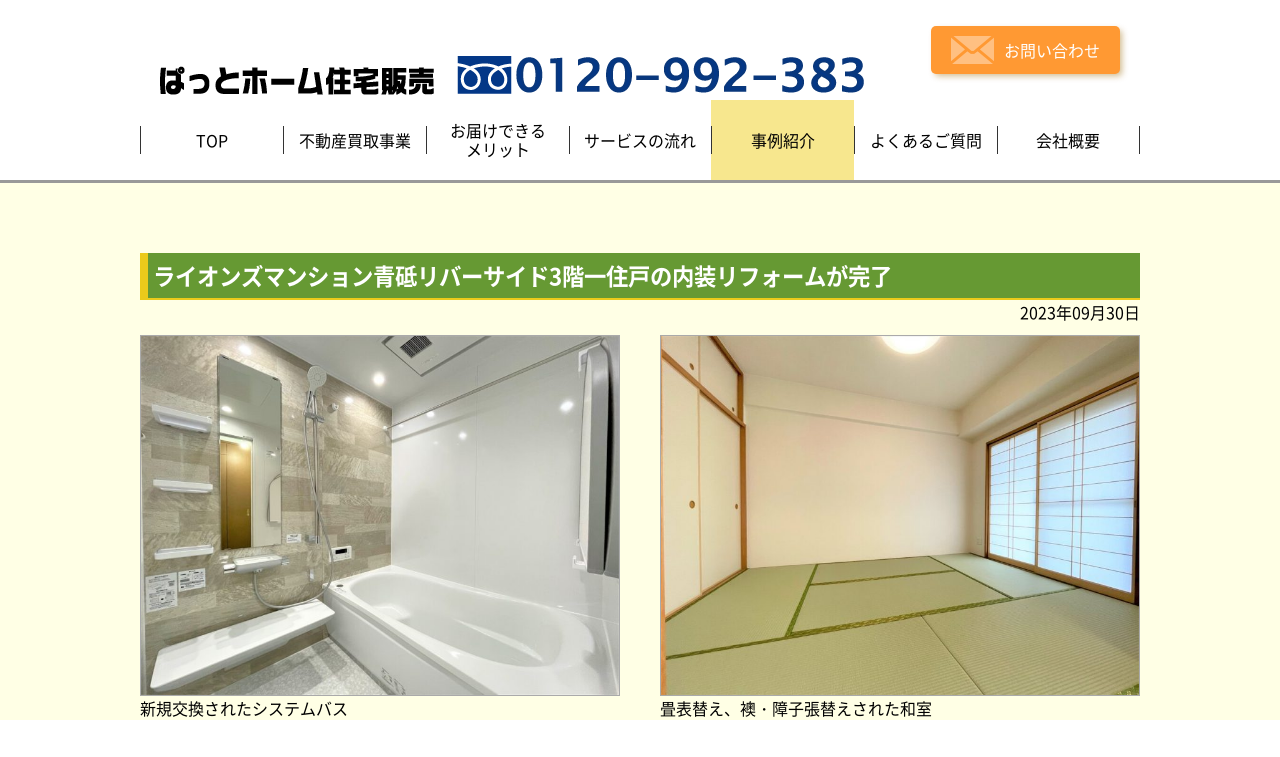

--- FILE ---
content_type: text/html; charset=UTF-8
request_url: http://www.pathome.biz/case/rehoming/4990/
body_size: 27174
content:
<!doctype html>
<html lang="ja">

<head>

  <meta charset="utf-8">
  <meta http-equiv="X-UA-Compatible" content="IE=edge">
  <title>ライオンズマンション青砥リバーサイド3階一住戸の内装リフォームが完了 | ぱっとホーム住宅販売</title>
  <meta name="viewport" content="width=device-width, initial-scale=1">
  <meta name="format-detection" content="telephone=no">

  <!-- CSS -->
  <link rel="stylesheet" href="http://www.pathome.biz/case/wp-content/themes/pathome/assets/css/ress.css">
  <link rel="stylesheet" href="http://www.pathome.biz/case/wp-content/themes/pathome/assets/css/fonts.css">
  <link rel="stylesheet" href="http://www.pathome.biz/case/wp-content/themes/pathome/assets/css/common.css">
  <link rel="stylesheet" href="http://www.pathome.biz/case/wp-content/themes/pathome/assets/css/content.css">

<!-- All in One SEO Pack 2.7.2 by Michael Torbert of Semper Fi Web Design[125,166] -->
<meta name="description"  content="ライオンズマンション青砥リバーサイド3階一住戸の内装リフォームが完了しました。水回りはもちろん新規交換（システムキッチン・システムバス・洗面台・ウォシュレット付トイレ）、クロス張替え、フロアタイル上貼り、給湯器交換、畳表替え、襖・障子張替え、ハウスクリーニンク゛等。" />

<meta name="keywords"  content="東京都,葛飾,立石,中古マンション,買取,お住替え,ライオンズマンション青砥リバーサイド,京成押上線,立石駅,青砥駅,3階部分,3ＬＤＫ,葛飾小学区,立石中学区,内装リフォーム済,水回り新規交換,システムキッチン新規交換,システムバス新規交換,洗面台新規交換,ウォシュレット付トイレ新規交換,クロス張替え,フロアタイル上貼り,畳表替え,襖・障子張替え,給湯器交換,ハウスクリーニング等" />

<link rel="canonical" href="http://www.pathome.biz/case/rehoming/4990/" />
<!-- /all in one seo pack -->
<link rel='dns-prefetch' href='//s.w.org' />
<link rel='https://api.w.org/' href='http://www.pathome.biz/wp-json/' />
<link rel="EditURI" type="application/rsd+xml" title="RSD" href="http://www.pathome.biz/case/xmlrpc.php?rsd" />
<link rel="wlwmanifest" type="application/wlwmanifest+xml" href="http://www.pathome.biz/case/wp-includes/wlwmanifest.xml" /> 
<link rel='prev' title='佐倉市表町の中古戸建の内外装リフォーム完了' href='http://www.pathome.biz/case/rehoming/5013/' />
<link rel='next' title='佐倉市ユーカリが丘一丁目の中古戸建を買取ました。' href='http://www.pathome.biz/case/purchase/4931/' />
<meta name="generator" content="WordPress 4.9.28" />
<link rel='shortlink' href='http://www.pathome.biz/?p=4990' />
<link rel="alternate" type="application/json+oembed" href="http://www.pathome.biz/wp-json/oembed/1.0/embed?url=http%3A%2F%2Fwww.pathome.biz%2Fcase%2Frehoming%2F4990%2F" />
<link rel="alternate" type="text/xml+oembed" href="http://www.pathome.biz/wp-json/oembed/1.0/embed?url=http%3A%2F%2Fwww.pathome.biz%2Fcase%2Frehoming%2F4990%2F&#038;format=xml" />

	
<!-- Google Tag Manager -->
<script>(function(w,d,s,l,i){w[l]=w[l]||[];w[l].push({'gtm.start':
new Date().getTime(),event:'gtm.js'});var f=d.getElementsByTagName(s)[0],
j=d.createElement(s),dl=l!='dataLayer'?'&l='+l:'';j.async=true;j.src=
'https://www.googletagmanager.com/gtm.js?id='+i+dl;f.parentNode.insertBefore(j,f);
})(window,document,'script','dataLayer','GTM-PMDJ94W');</script>
<!-- End Google Tag Manager -->	
	
<!-- Global site tag (gtag.js) - Google Analytics -->
<script async src="https://www.googletagmanager.com/gtag/js?id=UA-121644479-1"></script>
<script>
  window.dataLayer = window.dataLayer || [];
  function gtag(){dataLayer.push(arguments);}
  gtag('js', new Date());

  gtag('config', 'UA-121644479-1');
</script>

</head>

<body id="case">
	
		<!-- Google Tag Manager (noscript) -->
<noscript><iframe src="https://www.googletagmanager.com/ns.html?id=GTM-PMDJ94W"
height="0" width="0" style="display:none;visibility:hidden"></iframe></noscript>
<!-- End Google Tag Manager (noscript) -->	
	
    <header class="header">
    <!-- ヘッダーロゴ -->
    <div class="header-logo">
      <a href="http://www.pathome.biz/">
      <!--<p class="housedo"><img src="http://www.pathome.biz/case/wp-content/themes/pathome/assets/images/common/house_Icon.png" alt="ハウスドゥ！八千代中央店" class="housedo-img"><span class="housedo-title">ハウスドゥ！八千代中央店</span></p>-->
      <p class="header-title">
      <img src="http://www.pathome.biz/case/wp-content/themes/pathome/assets/images/common/h1_logo.png" alt="ぱっとホーム住宅販売"></p>
      </a>
    </div>
     <!-- END ヘッダーロゴ -->
    <p class="for-pc header-freecall"><img  src="http://www.pathome.biz/case/wp-content/themes/pathome/assets/images/common/freedial.png" alt="0120-992-383"></p>
    <a href="http://www.pathome.biz/contact/" class="header-contact"><img src="http://www.pathome.biz/case/wp-content/themes/pathome/assets/images/common/mail-icon.png" alt="お問い合わせ"><span>お問い合わせ</span></a>

    <!-- ハンバーガーリストアイコン -->
    <div class="menu-btn-trigger">
      <button class="menu-btn">
        <span class="menu-icon"></span>
      </button>
      <span class="menu-text">MENU</span>
    </div>
    <!-- END ハンバーガーリストアイコン -->

    </header>
    <!-- END ヘッター -->
  <!-- グローバルナビゲーション -->
  <nav class="global-nav-wrapper">
    <ul class="global-nav-list">
      <li class="global-nav-item global-nav-width50">
        <a class="global-nav-item-button" href="http://www.pathome.biz/">
          <span class="global-nav-item-label">TOP</span>
        </a>
      </li>
      <li class="global-nav-item global-nav-width50">
        <a class="global-nav-item-button" href="http://www.pathome.biz/business/">
          <span class="global-nav-item-label">不動産買取事業</span>
        </a>
      </li>
      <li class="global-nav-item global-nav-width50">
        <a class="global-nav-item-button" href="http://www.pathome.biz/merit/">
          <span class="global-nav-item-label">お届けできる<br />メリット</span>
        </a>
      </li>
      <li class="global-nav-item global-nav-width50">
        <a class="global-nav-item-button" href="http://www.pathome.biz/flow/">
          <span class="global-nav-item-label">サービスの流れ</span>
        </a>
      </li>
      <li class="global-nav-item global-nav-width50">
        <a class="global-nav-item-button" href="http://www.pathome.biz/case/" ><span class="global-nav-item-label">事例紹介</span><a/>
        <ul>
          <li><a href="http://www.pathome.biz/case/purchase/"><span class="global-nav-item-label_s">買い取り</span></a></li>
          <li><a href="http://www.pathome.biz/case/rehoming/"><span class="global-nav-item-label_s">リフォーム</span></a></li>
          <!-- <li><a href="http://www.pathome.biz/case/sale/"><span class="global-nav-item-label_s">販売</span></a></li> -->
        </ul>
      </li>  
        <li class="global-nav-item global-nav-width50">
          <a class="global-nav-item-button" href="http://www.pathome.biz/question/">
          <span class="global-nav-item-label">よくあるご質問</span>
        </a>
        </li>
        <li class="global-nav-item global-nav-width50">
          <a class="global-nav-item-button" href="http://www.pathome.biz/company/">
          <span class="global-nav-item-label">会社概要</span>
        </a>
          <ul>
            <li><a href="http://www.pathome.biz/staff/"><span class="global-nav-item-label_s">スタッフ紹介</span></a></li>
            <li><a href="http://www.pathome.biz/number/"><span class="global-nav-item-label_s">数字で見るぱっとホーム住宅販売</span></a></li>
            <li><a href="http://www.pathome.biz/company/#company_map"><span class="global-nav-item-label_s">アクセス</span></a></li>
          </ul>
        </li>
        <li class="global-nav-item sp-only global-nav-width50">
          <a class="global-nav-item-button" href="http://www.pathome.biz/voice/">
            <span class="global-nav-item-label">お客様の声</span>
          </a>
        </li>
        <li class="global-nav-item sp-only global-nav-width50">
          <a class="global-nav-item-button" href="http://www.pathome.biz/staff/">
          <span class="global-nav-item-label">スタッフ紹介</span>
          </a>
        </li>
        <li class="global-nav-item sp-only global-nav-width50">
          <a class="global-nav-item-button" href="http://www.pathome.biz/number/">
          <span class="global-nav-item-label">数字で見る<br />ぱっとホーム住宅販売</span>
          </a>
        </li>
        <li class="global-nav-item sp-only contact-color global-nav-width100">
          <a class="global-nav-item-button" href="http://www.pathome.biz/contact/">
          <span class="global-nav-item-label">お問い合わせ</span>
          </a>
        </li>
    </ul>
  </nav>
  <!-- END グローバルナビゲーション -->

  <main class="main">
    <div class="main-inner">
 

                      
                        
        
        
        
    <h1 class="case-table-title rehoming">ライオンズマンション青砥リバーサイド3階一住戸の内装リフォームが完了</h1>
    <p class="case_date">2023年09月30日</p>
        <ul class="case-mage-area">
          <li class="case-mage-item">
            <img width="480" height="360" src="http://www.pathome.biz/case/wp-content/uploads/2023/09/bd804f8945d1205c3935cf89019c9a99-1-768x576.jpg" class="attachment-480x360 size-480x360" alt="" srcset="http://www.pathome.biz/case/wp-content/uploads/2023/09/bd804f8945d1205c3935cf89019c9a99-1-768x576.jpg 768w, http://www.pathome.biz/case/wp-content/uploads/2023/09/bd804f8945d1205c3935cf89019c9a99-1-184x138.jpg 184w, http://www.pathome.biz/case/wp-content/uploads/2023/09/bd804f8945d1205c3935cf89019c9a99-1-300x225.jpg 300w, http://www.pathome.biz/case/wp-content/uploads/2023/09/bd804f8945d1205c3935cf89019c9a99-1-138x104.jpg 138w, http://www.pathome.biz/case/wp-content/uploads/2023/09/bd804f8945d1205c3935cf89019c9a99-1.jpg 1008w" sizes="(max-width: 480px) 100vw, 480px" />      新規交換されたシステムバス          </li>
          <li class="case-mage-item">
            <img width="480" height="360" src="http://www.pathome.biz/case/wp-content/uploads/2023/09/c637d3099904b2d963271a776bfdbc73-2-768x576.jpg" class="attachment-480x360 size-480x360" alt="" srcset="http://www.pathome.biz/case/wp-content/uploads/2023/09/c637d3099904b2d963271a776bfdbc73-2-768x576.jpg 768w, http://www.pathome.biz/case/wp-content/uploads/2023/09/c637d3099904b2d963271a776bfdbc73-2-184x138.jpg 184w, http://www.pathome.biz/case/wp-content/uploads/2023/09/c637d3099904b2d963271a776bfdbc73-2-300x225.jpg 300w, http://www.pathome.biz/case/wp-content/uploads/2023/09/c637d3099904b2d963271a776bfdbc73-2-138x104.jpg 138w, http://www.pathome.biz/case/wp-content/uploads/2023/09/c637d3099904b2d963271a776bfdbc73-2.jpg 1008w" sizes="(max-width: 480px) 100vw, 480px" />      畳表替え、襖・障子張替えされた和室          </li>
          <li class="case-mage-item">
            <img width="480" height="360" src="http://www.pathome.biz/case/wp-content/uploads/2023/09/a7521add9e1c4d5cca522370a04e6314-768x576.jpg" class="attachment-480x360 size-480x360" alt="" srcset="http://www.pathome.biz/case/wp-content/uploads/2023/09/a7521add9e1c4d5cca522370a04e6314-768x576.jpg 768w, http://www.pathome.biz/case/wp-content/uploads/2023/09/a7521add9e1c4d5cca522370a04e6314-184x138.jpg 184w, http://www.pathome.biz/case/wp-content/uploads/2023/09/a7521add9e1c4d5cca522370a04e6314-300x225.jpg 300w, http://www.pathome.biz/case/wp-content/uploads/2023/09/a7521add9e1c4d5cca522370a04e6314-138x103.jpg 138w, http://www.pathome.biz/case/wp-content/uploads/2023/09/a7521add9e1c4d5cca522370a04e6314.jpg 982w" sizes="(max-width: 480px) 100vw, 480px" />      クロス張替え、フロアタイル上貼りのリビング          </li>
          <li class="case-mage-item">
            <img width="480" height="360" src="http://www.pathome.biz/case/wp-content/uploads/2023/09/05396c8e478f4558fb4c92c374c50893-768x576.jpg" class="attachment-480x360 size-480x360" alt="" srcset="http://www.pathome.biz/case/wp-content/uploads/2023/09/05396c8e478f4558fb4c92c374c50893-768x576.jpg 768w, http://www.pathome.biz/case/wp-content/uploads/2023/09/05396c8e478f4558fb4c92c374c50893-184x138.jpg 184w, http://www.pathome.biz/case/wp-content/uploads/2023/09/05396c8e478f4558fb4c92c374c50893-300x225.jpg 300w, http://www.pathome.biz/case/wp-content/uploads/2023/09/05396c8e478f4558fb4c92c374c50893-138x104.jpg 138w, http://www.pathome.biz/case/wp-content/uploads/2023/09/05396c8e478f4558fb4c92c374c50893.jpg 942w" sizes="(max-width: 480px) 100vw, 480px" />      クロス張替え、フロアタイル上貼りの洋室          </li>
        </ul>
        <p class="case_bottom_text">ライオンズマンション青砥リバーサイド3階一住戸の内装リフォームが完了しました。京成押上線『京成立石』駅徒歩約9分、『青砥』駅徒歩約11分。3ＬＤＫ。水回りはもちろん新規交換（システムキッチン・システムバス・洗面台・ウォシュレット付トイレ）、クロス張替え、フロアタイル上貼り、給湯器交換、畳表替え、襖・障子張替え、ハウスクリーニンク゛等。</p>




                <!-- 下部リンク -->
            <div class="merit">
              <nav class="merit-nav">
                <ul>
                  <li class="voice-nav"><a href="http://www.pathome.biz/voice/"><span class="text">お客様の声</span><img src="http://www.pathome.biz/case/wp-content/themes/pathome/assets/images/top/voice-mark.png" alt="お客様の声"></a></li>
                  <li class="staff-nav"><a href="http://www.pathome.biz/staff/"><span class="text">スタッフ紹介</span><img src="http://www.pathome.biz/case/wp-content/themes/pathome/assets/images/top/staff-mark.png" alt="スタッフ紹介"></a></li>
                  <li class="number-nav"><a href="http://www.pathome.biz/number/"><span class="text-small">数字で見る<br>ぱっとホーム住宅販売</span><img src="http://www.pathome.biz/case/wp-content/themes/pathome/assets/images/top/number-mark.png" alt="数字で見るぱっとホーム住宅販売"></a></li>
                </ul>
              </nav>
              <a href="http://www.pathome.biz/contact/" class="contact"><img src="http://www.pathome.biz/case/wp-content/themes/pathome/assets/images/top/mail-icon-big.png" alt="お問い合わせ"><span>お問い合わせはコチラ！</span></a>
            </div>
            <!--END　下部リンク -->
 
<div class="case_post_link">
<p class="left">≪≪　 <a href="http://www.pathome.biz/case/rehoming/5013/" rel="prev">佐倉市表町の中古戸建の内外装リフォーム完了</a></p>
<p class="right"><a href="http://www.pathome.biz/case/rehoming/5038/" rel="next">船橋市楠が山の中古戸建の内外装リフォーム完了</a> 　≫≫</p>
</div>




        <section class="case-content case2_footer">
          <p class="case2_footer_title">こちらの事例もあわせてごらんください</p>
                        
          <div class="case2 ">
            <p class="rehoming mark2">リフォーム</p>
            <div class="imgbox"> <a href="http://www.pathome.biz/case/rehoming/1132/" alt="八街市文違の中古戸建をリノベーションしました"><img width="190" height="143" src="http://www.pathome.biz/case/wp-content/uploads/2019/01/e54a81c6afbe25881c3138885fe86dc4.jpg" class="attachment-190x190 size-190x190 wp-post-image" alt="" srcset="http://www.pathome.biz/case/wp-content/uploads/2019/01/e54a81c6afbe25881c3138885fe86dc4.jpg 1600w, http://www.pathome.biz/case/wp-content/uploads/2019/01/e54a81c6afbe25881c3138885fe86dc4-184x138.jpg 184w, http://www.pathome.biz/case/wp-content/uploads/2019/01/e54a81c6afbe25881c3138885fe86dc4-300x225.jpg 300w, http://www.pathome.biz/case/wp-content/uploads/2019/01/e54a81c6afbe25881c3138885fe86dc4-768x576.jpg 768w, http://www.pathome.biz/case/wp-content/uploads/2019/01/e54a81c6afbe25881c3138885fe86dc4-1024x768.jpg 1024w, http://www.pathome.biz/case/wp-content/uploads/2019/01/e54a81c6afbe25881c3138885fe86dc4-138x104.jpg 138w" sizes="(max-width: 190px) 100vw, 190px" /></a></div>
            <p class="text2"><a href="http://www.pathome.biz/case/rehoming/1132/" alt="八街市文違の中古戸建をリノベーションしました">八街市文違の中古戸建をリノベーションしました</a></p>
          </div>

        
          <div class="case2 ">
            <p class="rehoming mark2">リフォーム</p>
            <div class="imgbox"> <a href="http://www.pathome.biz/case/rehoming/5645/" alt="船橋市三咲六丁目中古戸建　内外装リフォームが完了！"><img width="190" height="143" src="http://www.pathome.biz/case/wp-content/uploads/2024/07/eeff5816196e4f507a8d2d9a38c8ae44.jpg" class="attachment-190x190 size-190x190 wp-post-image" alt="" srcset="http://www.pathome.biz/case/wp-content/uploads/2024/07/eeff5816196e4f507a8d2d9a38c8ae44.jpg 1280w, http://www.pathome.biz/case/wp-content/uploads/2024/07/eeff5816196e4f507a8d2d9a38c8ae44-184x138.jpg 184w, http://www.pathome.biz/case/wp-content/uploads/2024/07/eeff5816196e4f507a8d2d9a38c8ae44-300x225.jpg 300w, http://www.pathome.biz/case/wp-content/uploads/2024/07/eeff5816196e4f507a8d2d9a38c8ae44-768x576.jpg 768w, http://www.pathome.biz/case/wp-content/uploads/2024/07/eeff5816196e4f507a8d2d9a38c8ae44-1024x768.jpg 1024w, http://www.pathome.biz/case/wp-content/uploads/2024/07/eeff5816196e4f507a8d2d9a38c8ae44-138x104.jpg 138w" sizes="(max-width: 190px) 100vw, 190px" /></a></div>
            <p class="text2"><a href="http://www.pathome.biz/case/rehoming/5645/" alt="船橋市三咲六丁目中古戸建　内外装リフォームが完了！">船橋市三咲六丁目中古戸建　内外装リフォームが完了！</a></p>
          </div>

        
          <div class="case2 ">
            <p class="rehoming mark2">リフォーム</p>
            <div class="imgbox"> <a href="http://www.pathome.biz/case/rehoming/1165/" alt="八千代市大和田の売地　古家を解体し綺麗な更地になりました！"><img width="190" height="143" src="http://www.pathome.biz/case/wp-content/uploads/2019/02/P2020019.jpg" class="attachment-190x190 size-190x190 wp-post-image" alt="" srcset="http://www.pathome.biz/case/wp-content/uploads/2019/02/P2020019.jpg 1600w, http://www.pathome.biz/case/wp-content/uploads/2019/02/P2020019-184x138.jpg 184w, http://www.pathome.biz/case/wp-content/uploads/2019/02/P2020019-300x225.jpg 300w, http://www.pathome.biz/case/wp-content/uploads/2019/02/P2020019-768x576.jpg 768w, http://www.pathome.biz/case/wp-content/uploads/2019/02/P2020019-1024x768.jpg 1024w, http://www.pathome.biz/case/wp-content/uploads/2019/02/P2020019-138x104.jpg 138w" sizes="(max-width: 190px) 100vw, 190px" /></a></div>
            <p class="text2"><a href="http://www.pathome.biz/case/rehoming/1165/" alt="八千代市大和田の売地　古家を解体し綺麗な更地になりました！">八千代市大和田の売地　古家を解体し綺麗な更地になりました！</a></p>
          </div>

        
          <div class="case2 ">
            <p class="rehoming mark2">リフォーム</p>
            <div class="imgbox"> <a href="http://www.pathome.biz/case/rehoming/5750/" alt="レックスハイム西船橋　弐番館5階一住戸の内装リフォームが完了しました！"><img width="190" height="143" src="http://www.pathome.biz/case/wp-content/uploads/2024/08/68f8697c8c949b11fe950d5d55347409-1.jpg" class="attachment-190x190 size-190x190 wp-post-image" alt="" srcset="http://www.pathome.biz/case/wp-content/uploads/2024/08/68f8697c8c949b11fe950d5d55347409-1.jpg 2016w, http://www.pathome.biz/case/wp-content/uploads/2024/08/68f8697c8c949b11fe950d5d55347409-1-184x138.jpg 184w, http://www.pathome.biz/case/wp-content/uploads/2024/08/68f8697c8c949b11fe950d5d55347409-1-300x225.jpg 300w, http://www.pathome.biz/case/wp-content/uploads/2024/08/68f8697c8c949b11fe950d5d55347409-1-768x576.jpg 768w, http://www.pathome.biz/case/wp-content/uploads/2024/08/68f8697c8c949b11fe950d5d55347409-1-1024x768.jpg 1024w, http://www.pathome.biz/case/wp-content/uploads/2024/08/68f8697c8c949b11fe950d5d55347409-1-138x104.jpg 138w" sizes="(max-width: 190px) 100vw, 190px" /></a></div>
            <p class="text2"><a href="http://www.pathome.biz/case/rehoming/5750/" alt="レックスハイム西船橋　弐番館5階一住戸の内装リフォームが完了しました！">レックスハイム西船橋　弐番館5階一住戸の内装リフォームが完了しました！</a></p>
          </div>

        
          <div class="case2 ">
            <p class="rehoming mark2">リフォーム</p>
            <div class="imgbox"> <a href="http://www.pathome.biz/case/rehoming/6355/" alt="グラン・コート船橋法典の1階一住戸の内装リフォームが完了しました！"><img width="190" height="143" src="http://www.pathome.biz/case/wp-content/uploads/2025/03/68f8697c8c949b11fe950d5d55347409-1.jpg" class="attachment-190x190 size-190x190 wp-post-image" alt="" srcset="http://www.pathome.biz/case/wp-content/uploads/2025/03/68f8697c8c949b11fe950d5d55347409-1.jpg 2016w, http://www.pathome.biz/case/wp-content/uploads/2025/03/68f8697c8c949b11fe950d5d55347409-1-184x138.jpg 184w, http://www.pathome.biz/case/wp-content/uploads/2025/03/68f8697c8c949b11fe950d5d55347409-1-300x225.jpg 300w, http://www.pathome.biz/case/wp-content/uploads/2025/03/68f8697c8c949b11fe950d5d55347409-1-768x576.jpg 768w, http://www.pathome.biz/case/wp-content/uploads/2025/03/68f8697c8c949b11fe950d5d55347409-1-1024x768.jpg 1024w, http://www.pathome.biz/case/wp-content/uploads/2025/03/68f8697c8c949b11fe950d5d55347409-1-138x104.jpg 138w" sizes="(max-width: 190px) 100vw, 190px" /></a></div>
            <p class="text2"><a href="http://www.pathome.biz/case/rehoming/6355/" alt="グラン・コート船橋法典の1階一住戸の内装リフォームが完了しました！">グラン・コート船橋法典の1階一住戸の内装リフォームが完了しました！</a></p>
          </div>

        
          <div class="case2 ">
            <p class="rehoming mark2">リフォーム</p>
            <div class="imgbox"> <a href="http://www.pathome.biz/case/rehoming/3769/" alt="千葉市中央区末広の中古戸建　内外装リフォーム完了。"><img width="190" height="143" src="http://www.pathome.biz/case/wp-content/uploads/2022/06/P4050029.jpg" class="attachment-190x190 size-190x190 wp-post-image" alt="" srcset="http://www.pathome.biz/case/wp-content/uploads/2022/06/P4050029.jpg 1280w, http://www.pathome.biz/case/wp-content/uploads/2022/06/P4050029-184x138.jpg 184w, http://www.pathome.biz/case/wp-content/uploads/2022/06/P4050029-300x225.jpg 300w, http://www.pathome.biz/case/wp-content/uploads/2022/06/P4050029-768x576.jpg 768w, http://www.pathome.biz/case/wp-content/uploads/2022/06/P4050029-1024x768.jpg 1024w, http://www.pathome.biz/case/wp-content/uploads/2022/06/P4050029-138x104.jpg 138w" sizes="(max-width: 190px) 100vw, 190px" /></a></div>
            <p class="text2"><a href="http://www.pathome.biz/case/rehoming/3769/" alt="千葉市中央区末広の中古戸建　内外装リフォーム完了。">千葉市中央区末広の中古戸建　内外装リフォーム完了。</a></p>
          </div>

                        </section>
     

    </div>
  </main>
  <!--▲ content -->

    <!-- フッター -->
  <footer class="footer-wrapper">
    <div class="footer-inner">
      <!-- フッターナビゲーション -->
      <nav class="footer-nav-wrapper">
        <ul class="footer-nav-list">
          <li class="footer-nav-item"><a class="footer-nav-item-button" href="http://www.pathome.biz/">TOP</a></li>
          <li class="footer-nav-item"><a class="footer-nav-item-button" href="http://www.pathome.biz/business/">不動産買取事業</a></li>
          <li class="footer-nav-item"><a class="footer-nav-item-button" href="http://www.pathome.biz/merit/">お届けできるメリット</a></li>
          <li class="footer-nav-item"><a class="footer-nav-item-button" href="http://www.pathome.biz/flow/">サービスの流れ</a></li>
          <li class="footer-nav-item"><a class="footer-nav-item-button" href="http://www.pathome.biz/case/">事例紹介</a></li>
          <li class="footer-nav-item"><a class="footer-nav-item-button" href="http://www.pathome.biz/question/">よくあるご質問</a></li>
          <li class="footer-nav-item"><a class="footer-nav-item-button" href="http://www.pathome.biz/company/">会社概要</a></li>
          <li class="footer-nav-item"><a class="footer-nav-item-button" href="http://www.pathome.biz/privacy/">プライバシーポリシー</a></li>
        </ul>
      </nav>
      <!-- END フッターナビゲーション -->


<div class="for-sp footer-freecall"><a href="tel:0120992383"><img src="http://www.pathome.biz/case/wp-content/themes/pathome/assets/images/common/freedial-sp.png" alt="0120-992-383"></a></div>








      <!-- コピーライト -->
      <p class="copyright"><a href="http://www.pathome.biz/company/#company_map">八千代市勝田台1-4-20-2F　ぱっとホーム住宅販売</a></p>
      <p class="copyright"> Copyright &copy; 2018 Pathome real estate sales All rights reserved.</p>
      <!-- END コピーライト -->
    </div>
  </footer>
  <!-- END フッター -->
  <!--▼ script -->
  <script src="https://ajax.googleapis.com/ajax/libs/jquery/3.3.1/jquery.min.js"></script>
  <script>
    $(function () {
      var state = false;
      var scrollpos;

      $('.menu-btn').on('click', function () {
        if (state == false) {
          scrollpos = $(window).scrollTop();
          $('body').addClass('fixed').css({
            'top': -scrollpos
          });
          $('body').addClass('open');
          state = true;
        } else {
          $('body').removeClass('fixed').css({
            'top': 0
          });
          window.scrollTo(0, scrollpos);
          $('body').removeClass('open');
          state = false;
        }
      });
    });
  </script>
  <script>
  if($(window).innerWidth() >= 768){
    $(function() {
      var nav = $('.global-nav-wrapper');
      $('li', nav)
      .mouseover(function(e) {
        $('ul', this).stop().slideDown('fast');
      })
      .mouseout(function(e) {
        $('ul', this).stop().slideUp('fast');
      });
    });
  };
  </script>
  
  <!--▲ script-->
<script type='text/javascript' src='http://www.pathome.biz/case/wp-includes/js/wp-embed.min.js?ver=4.9.28'></script>
</body>

</html>
